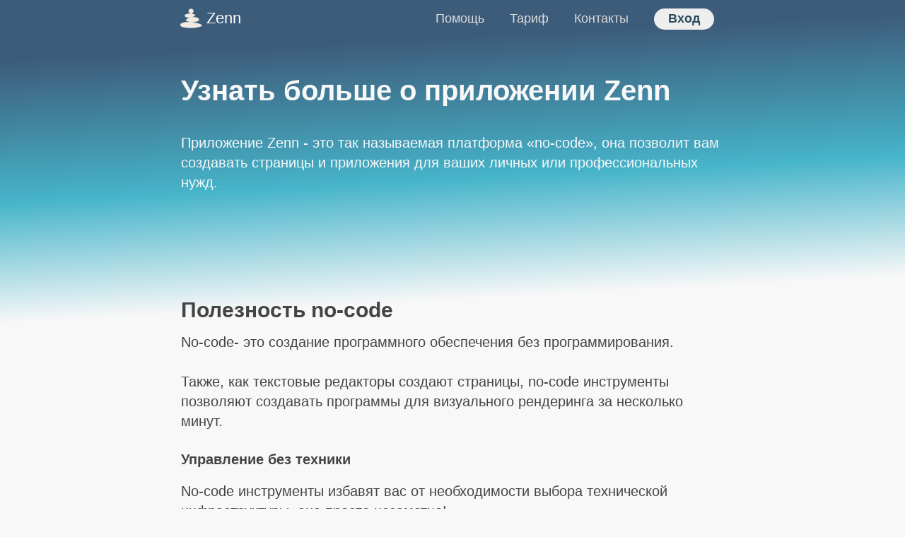

--- FILE ---
content_type: text/html
request_url: https://zenn.app/ru/faq
body_size: 5709
content:
<!DOCTYPE html>
<html lang="ru">
<head>


<meta charset="UTF-8" />
<meta name="viewport" content="width=device-width, initial-scale=1.0">
<title>Zenn - Частые вопросы</title>



<link rel='alternate' href='https://zenn.app/en/faq' hreflang='en' />
<link rel='alternate' href='https://zenn.app/fr/faq' hreflang='fr' />
<link rel='alternate' href='https://zenn.app/ru/faq' hreflang='ru' />
<link rel='canonical' href='https://zenn.app/ru/faq'/>

<meta name="description" content="Zenn - больше информации">


<link rel="apple-touch-icon" sizes="180x180" href="/img/favicon/apple-touch-icon.png">
<link rel="icon" type="image/png" sizes="32x32" href="/img/favicon/favicon-32x32.png">
<link rel="icon" type="image/png" sizes="16x16" href="/img/favicon/favicon-16x16.png">
<link rel="manifest" href="/img/favicon/site.webmanifest">
<link rel="shortcut icon" href="/img/favicon/favicon.ico">
<meta name="msapplication-TileColor" content="#da532c">
<meta name="msapplication-config" content="/img/favicon/browserconfig.xml">
<meta name="theme-color" content="#F8F8F8">



<script>


function dg(x){return document.getElementById(x)}





function set_lang_cookie(lang)
{
setCookie('lang',lang,20*365);
}

function setCookie(name,value,days) {
var expires = "";
var date = new Date();
date.setTime(date.getTime() + (days*24*60*60*1000));
expires = "; expires=" + date.toUTCString();
document.cookie = name + "=" + (value || "")  + expires + "; path=/";
}


function show_div(x)
{
var elms = document.querySelectorAll(".divshow");
elms.forEach(e => e.style.display='none');

var elms = document.querySelectorAll(".onglet_sel");
elms.forEach(e => e.classList.toggle("onglet_sel"));


document.querySelector("#ong"+x).classList.toggle("onglet_sel");
document.querySelector("#div"+x).style.display='block';
}

function go()
{
var def=1

var ua = navigator.userAgent.toLowerCase();
if(ua.indexOf("android") > -1)	def = 2
if(ua.indexOf("mac") > -1)	def = 3
show_div(def)
}

function dg(x){return document.getElementById(x)}

function click_ch_lang()
{
if(dg("all_lang").style.display!="block")
	setTimeout(function(){ document.addEventListener('click',close_ch_lang) }, 0);
dg("all_lang").style.display="block"
}

function close_ch_lang()
{
dg("all_lang").style.display="none"
document.removeEventListener('click',close_ch_lang)
}
</script>


<style>

.fa,
.fas,
.far,
.fal,
.fad,
.fab {
-moz-osx-font-smoothing: grayscale;
-webkit-font-smoothing: antialiased;
display: inline-block;
font-style: normal;
font-variant: normal;
text-rendering: auto;
line-height: 1; }

.far {
font-family: 'Font Awesome 5 Free';
font-weight: 400; }

@font-face {
font-display: fallback;
font-family: 'Font Awesome 5 Free';
font-style: normal;
font-weight: 900;
src: url("/ressource/fontawesome/webfonts/fa-solid-900.eot");
src: url("/ressource/fontawesome/webfonts/fa-solid-900.eot?#iefix") format("embedded-opentype"), url("/ressource/fontawesome/webfonts/fa-solid-900.woff2") format("woff2"), url("/ressource/fontawesome/webfonts/fa-solid-900.woff") format("woff"), url("/ressource/fontawesome/webfonts/fa-solid-900.ttf") format("truetype"), url("/ressource/fontawesome/webfonts/fa-solid-900.svg#fontawesome") format("svg"); }

.fa,
.fas {
font-family: 'Font Awesome 5 Free';
font-weight: 900;
}

.fa-angle-double-right:before {content: "\f101"; }
.fa-cogs:before {content: "\f085"; }
.fa-dollar-sign:before {content: "\f155"; }
.fa-mobile-alt:before {content: "\f3cd"; }
.fa-users:before {content: "\f0c0"; }
.fa-shipping-fast:before {content: "\f48b"; }
.fa-life-ring:before {content: "\f1cd"; }
.fa-check:before {  content: "\f00c"; }

.checkl{
font-size:14px;
color:#0075EB;
margin-right:-14px;
position:relative;
left:-30px;
}

.bloc_line{
color:#6E7880;
padding-bottom: 16px;
display: inline-block;
font-size: 17px;
padding-left: 30px;
}

body {
font-family: Lato, Calibri, Arial, sans-serif;
font-weight: 300;
font-size: 15px;
color: #444;
background-color:#F8F8F8;
}

p{
font-size: 1.0em;
line-height: 1.4em;
padding: 0.7em 0;
}

a{text-decoration:none;}
h3{font-size: 1em;padding: 0.75em 0 0.25em 0;}
@media screen and (max-width:500px){
	.p500px{
		display:none;
	}
}

@media screen and (max-width:749px){
	.p750px{display:none;}
	.header_zenn_menu a{
	padding:8px;
	}

	.section1{
		background: linear-gradient(165deg,#3D5C7A 15%,#46b4ca 50%,#F8F8F8 80%);
	}
}

@media screen and (min-width:750px){
	.header_zenn_menu a{
	padding:16px;
	}
	.section1{
		background: linear-gradient(177deg,#3D5C7A 15%,#46b4ca 50%,#F8F8F8 80%);
	}
}


.main {
width: 100%;
margin: 0 auto;
position: relative;
left:-10px;
}


*,
*:after,
*:before {
    box-sizing: border-box;
    padding: 0;
    margin: 0;
}

#all_header{
max-width: 900px;
width:100%;
height:56px;
text-align: right;
padding-top:16px;
margin:auto;
}


#all_header a{
font-size:large;
color: #ddd;
text-decoration:none;
}


#all_header a:hover{
color: #fff;
border-bottom:4px solid white;
}

.a_login div{
background-color: #eee;
}

.a_login:hover div{
background-color: #fff;
}

.section{
width:100%;
}

#footer{
width:100%;
background-color: #EFF3F9;
}





.section2{
max-width:800px;
margin: 0 auto;
margin-top:-100px;
}


.section22{
background: linear-gradient(#fff 0%,#EFF3F9 20%,#EFF3F9 80%,#fff 100%);
padding-top:40px;
padding-bottom:40px;
}

.cont22{
margin: 0 auto;
display: flex;
flex-wrap: wrap;
justify-content: space-around;
align-items: center;
max-width:800px;
color: #414F5A;
}


.section3{
padding-top:40px;
}


.cont2{
margin: 0 auto;
display: flex;
flex-wrap: wrap;
justify-content: space-around;
align-items: center;
max-width:1000px;
}


@media screen and (max-width:1000px){
.cont2 :nth-child(1) { order: 2; flex: 0 0 50%;text-align:center;}
.cont2 :nth-child(2) { order: 1; flex: 0 0 100%;text-align:center;}
.cont2 :nth-child(3) { order: 3; flex: 0 0 50%;text-align:center;}
}


.card2{
width: 210px;
border-radius:8px;
padding:16px;

margin-bottom: 13px;
background-color: #fff;
}

@media screen and (max-width:419px){
	.card2{
	margin:-20px;
	margin-bottom: 0px;
	transform:scale(.8);
	min-height:170px;
	}
}

@media screen and (min-width:420px){
	.card2{
	margin-bottom: 13px;
	min-height:150px;
	}

}

.card_table{
width:100%;
}
.card_icon{
font-size:32px;
}
.card_title{
font-size:22px;
font-weight:bold;
text-align:center;
width:90%;
}
.card_desc{
font-size:16px;
color: #5f5f5f;

}


.z-depth-1{
  box-shadow: 0 2px 2px 0 rgba(0, 0, 0, 0.14), 0 1px 5px 0 rgba(0, 0, 0, 0.12), 0 3px 1px -2px rgba(0, 0, 0, 0.2);
}

.header_zenn_logo{
position: absolute;
top:0px;
width:100px;
text-align:left;
margin-left:5vw;
}

#footer_lang{
padding-left:16px;
margin: auto;
max-width: 900px;
}
#footer_lang a,#footer_lang span{
text-decoration:none;
display: inline-block;
}

#footer_lang a:hover{
text-decoration:underline;
}
#footer_more{
text-align:center;
padding:24px;
}
#footer_more a{
text-decoration:none;
padding:12px;
display: inline-block;
}
#footer_more a:hover{
text-decoration:underline;
}

button{
width:150px;
height:40px;
margin:8px;
box-shadow: 0 5px 15px 0 rgba(0,0,0,0.15);
border: 0px;
border-radius: 4px;
cursor:pointer;
color:#fff;
font-weight:bold;
}


.cont2 button{
background-color: #487AA9;
}



button:hover{
filter: brightness(.95);
box-shadow: 0 5px 15px 0 rgba(0,0,0,0.30);
}

button:active{
transform: scale(.9);
}


.section2divtext
{
font-size:20px;
padding:16px;
margin:auto;
}


#step2_input {

border: 0;
font-weight: 600;
color: #000;
font-size: inherit;
width: 220px;
height: 45px;
border-radius:25px;
text-indent:20px;
padding-bottom: 2px;
}

.keepratio {
object-fit: contain;
}


*:focus {outline:none !important;}

.table_onglet{
border-collapse: separate;
border-spacing:4px;
}
.table_onglet td{
border-bottom:4px solid #aaa;
text-align: center;
cursor: pointer;
width:25%;
}
.table_onglet td:hover{
background-color:#eee;
}
.onglet_sel{
border-bottom:4px solid #3D5C7A !important;
cursor: default !important;
background-color:#F8F8F8 !important;
}

.gocenter{text-align:center;}


.box_lang{
font-weight: 500;
font-size: 1.1rem;
line-height:56px;
color: rgb(98, 98, 122);
height: 56px;
position:relative;
}


#all_lang{
width:200px;
display:none;
position:relative;
bottom:112px;
right: -15px;
background-color: #fff;
border-radius: 0.25rem;
box-shadow: rgba(0, 0, 0, 0.08) 0px 0px 0.25rem, rgba(0, 0, 0, 0.14) 0px 0.5rem 0.75rem;
}

#all_lang div{
width:100%;
height:56px;
}

#all_lang a{
display: block;
width:100%;
height:100%;
text-indent:40px;
color: rgb(98, 98, 122);
}
#all_lang a:hover{
background-color: #f1f1f0;
text-decoration: none;
}
</style>

<!-- Matomo -->
<script>
	var _paq = window._paq || [];
	_paq.push(['trackPageView']);
	_paq.push(['enableLinkTracking']);
	(function() {
	var u="//stats.zenn.app/";
	_paq.push(['setTrackerUrl', u+'matomo.php']);
	_paq.push(['setSiteId', '1']);
	var d=document, g=d.createElement('script'), s=d.getElementsByTagName('script')[0];
	g.type='text/javascript'; g.async=true; g.defer=true; g.src=u+'matomo.js'; s.parentNode.insertBefore(g,s);
	})();
</script>
<!-- End Matomo Code -->

</head>

<body onload="go()">




<div class="section section1" >

<div id="all_header" >
<div class="header_zenn_logo" ><a href='https://zenn.app/' style='height: 100%;display: inline-block;padding: 10px 0px 0px 0px' ><img src='/img/favicon/favicon-32x32.png' alt="zenn app logo" width="32" height="32"><div style='color:#fff;font-size: 22px;float: right;padding-top: 3px;padding-left: 6px;'>Zenn</div></a></div>
<div class="header_zenn_menu" style='margin-right: 5vw;display: inline'>
	<a href="https://zenn.app/docs/" class='p500px'>Помощь</a>
	<a href="https://zenn.app/ru/pricing" class='p500px'>Тариф</a>
	<a href="https://zenn.app/ru/contact" class='p500px'>Контакты</a>
<a href="https://zenn.app/ru/login"  class="a_login"><div id="button_Sign_in" style="display:inline;border-radius:20px;color:#2D4C5A;font-weight:bold;padding:4px 20px 6px 20px;">Вход</div></a>
</div>
</div>

<br/>
<br/>

<div style="justify-content: space-around;min-width:300px;max-width:800px;margin: 0 auto;color:#f8f8f8;padding: 16px;font-size:20px;">
<h1>Узнать больше о приложении Zenn</h1>
<br/>
<p>Приложение Zenn - это так называемая платформа «no-code», она позволит вам создавать страницы и приложения для ваших личных или профессиональных нужд.</p>
</div>
<br/>
<br/>
<br/>
<br/>
<br/>
<br/>
<br/>
<br/>
<br/>
<br/>
<br/>
<br/>

</div>


<div class="section section2">



<div class="section2divtext" >
<h2 id="nocode">Полезность no-code</h2>
<p>No-code- это создание программного обеспечения без программирования.</p>
<p>Также, как текстовые редакторы создают страницы, no-code инструменты позволяют создавать программы для визуального рендеринга за несколько минут.</p>

<h3>Управление без техники</h3>
<p>No-code инструменты избавят вас от необходимости выбора технической инфраструктуры, она просто незаметна!</p>
<p>Приложение Zenn - это платформа Saas (Программное обеспечение как услуга) под ключ, все сделано для упрощения ее использования.</p>

<h3>Творчество в пределах досягаемости</h3>
<p>За счет уменьшения количества функций интерфейс становится проще для понимания и использования. Кто угодно может создать страницу, поробовать работать с ней, и создать новую</p>

<h3>Упрощенные обновления</h3>
<p>Больше не нужно загружать страницы, приложение Zenn - это инструмент, который создает страницы полностью онлайн, если одну из них нужно обновить, измените страницу прямо в приложении, сохраните и вуаля! Пользователи автоматически загрузят новую версию.</p>
</div>


<div class="section2divtext" >
<h2 id="billing">Выставление счета</h2>
<h3>Упрощение счета</h3>
<p>Выставление счетов производится ежемесячно, вы найдете выбранные пакеты и старые счета в меню выставления счетов администрации вашего пространства. Только администраторы имеют доступ к этим страницам.</p>

<h3>Проблемы с выставлением счетов</h3>
<p>Если возникнет проблема (неоплаченный счет, истечение срока действия карты, превышение плана ...), ваши файлы не будут удалены, а будут только ограничения, соответствующие <a href='/ru/pricing'> бесплатному плану </a>  до тех пор, пока проблема не будет решена.</p>
</div>

<div class="section2divtext" >
<h2 id="pwa">Установите свои страницы в качестве приложения</h2>
<p>Функции, включенные в браузеры, позволяют устанавливать страницы, созданные в вашем Zenn, на свои устройства в качестве приложения.</p>
<p>Как установить на разных устройствах</p>

<div style='width:100%;max-width:600px;margin:auto'>
<table class='table_onglet'><tr>
	<td id='ong1' onmousedown='show_div(1)'>PC</td>
	<td id='ong2' onmousedown='show_div(2)'>Android - Chrome</td>
	<td id='ong3' onmousedown='show_div(3)'>Apple - Safari</td>
</tr></table>


<div id='div1' class='divshow'>
<br/>
Установка приложения доступна в Chrome и Edge<br/>
<br/>
Перейти на свою страницу<br/>
Нажмите на <div style='display:inline-block;background-color: #ccc;border-radius:16px;width:30px;text-align: center;'>+</div> вверху справа<br/>
Выбрать установку<br/>
<div class='gocenter'>
	<img src='/landing/img/faq/ong1-1.png' alt="zenn app pwa">
</div>
<br/>
Страница установлена на компьютер
<br/>
<div class='gocenter'>
	<img src='/landing/img/faq/ong1-2.png' alt="zenn app pwa">
</div>
</div>
<div id='div2' class='divshow'>
<br/>
1 - Перейти на свою страницу<br/>
2 - В меню Crome нажмите на "установить приложение"
<br/>
<div class='gocenter'>
	<img src='/landing/img/faq/andro1.png' alt="zenn app pwa">
	<br/><br/>
	<img src='/landing/img/faq/andro2.png' alt="zenn app pwa">
</div>
<br/>
3 - Выбрать установку
<br/>
<div class='gocenter'>
	<img src='/landing/img/faq/andro3.png' alt="zenn app pwa">
</div>
<br/>
4 - траница установлена на ваш смартфон в качестве приложения
<br/>
<div class='gocenter'>
	<img src='/landing/img/faq/andro4.png' alt="zenn app pwa">
</div>
</div>
<div id='div3' class='divshow'>
	<br/>
1 - Перейти на свою страницу<br/>
2 - В меню выберите "добавить на главный экран" <div style='display:inline-block;background-color: #777;border-radius:6px;width:26px;height:26px;text-align: center;color:#eee;font-weight:bold;font-size: 20px;'>+</div><br/>
3 - траница установлена на ваш смартфон в качестве приложения<br/>
</div>

</div>

</div>



</div>








<div style="background-color:#EFF3F9;margin-top: -3vw;">
<div style="height:8vw;background-color:#f8f8f8;border-radius:0% 0% 50% 0%">
</div></div>
<div style="height:4vw;background-color:#EFF3F9;border-radius:50% 0% 0% 0%"></div>

<div id="footer">

<div id="footer_lang">
<div onclick='click_ch_lang()' class='box_lang'><i class='fas fa-globe' style='transform: translate(-8px,1px);'></i>Pусский <i class='fas fa-angle-down' style='transform: translate(8px,2px);'></i><div id='all_lang'><div><a href='/en/faq' onclick='set_lang_cookie("en");'>English</a></div><div><a href='/fr/faq' onclick='set_lang_cookie("fr");'>Français</a></div></div></div>
</div>
<br/>
<hr style='border-color:#ccc;border-top:0px;'>
<div id="footer_more">

<a href='https://zenn.app/docs/'>Помощь</a><a href='https://zenn.app/ru/pricing' >Тариф</a><a href='https://zenn.app/ru/contact'>Контакты</a><a href='https://zenn.app/docs/doku.php?id=terms_of_use'>Условия использования</a>
<br/>
<br/>
<br/><br/>

</div>
</div>


</body>
</html>